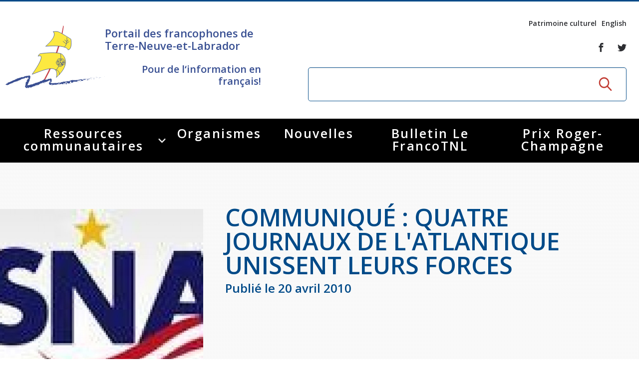

--- FILE ---
content_type: text/html; charset=UTF-8
request_url: https://www.francotnl.ca/fr/nouvelles/2010/04/20/communique-quatre-journaux-de-l-atlantique-unissent-leurs-forces/
body_size: 10900
content:
<!DOCTYPE html>
<!--[if IE 8]> <html class="no-js lt-ie9" lang="en"> <![endif]-->
<!--[if gt IE 8]><!--> <html class="no-js" lang="en"> <!--<![endif]-->
<head>
<title>Communiqué : Quatre journaux de l'Atlantique unissent leurs forces - Nouvelles - Portail des francophones de Terre-Neuve-et-Labrador, francophonie, Terre-Neuvien-et-Labradorien et Acadiens</title>

<meta http-equiv="X-UA-Compatible" content="IE=edge" />
<meta name="viewport" content="width=device-width, initial-scale=1, maximum-scale=1, minimum-scale=1, user-scalable=no" />
<meta http-equiv="Content-Type" content="text/html; charset=utf-8" />

<meta name="title" content="Communiqué : Quatre journaux de l'Atlantique unissent leurs forces - Nouvelles - Portail des francophones de Terre-Neuve-et-Labrador, francophonie, Terre-Neuvien-et-Labradorien et Acadiens" />
<meta name="description" lang="fr" content="Nouvelles - Nouvelles - La f&amp;eacute;d&amp;eacute;ration des francophones de Terre-Neuve et du Labrador est un organisme sans but lucratif, travaillant &amp;agrave; la d&amp;eacute;fense et promotion des droits, int&amp;eacute;r&amp;ecirc;ts de leur communaut&amp;eacute; francophone et acadienne" />
<meta name="keywords" lang="fr" content="francophones et acadiens,Terre-Neuve-et-Labrador,francophonie,Franco-Terre-Neuvien-et-Labradorien,portail francophone,Terre-Neuve-et-Labrador,association francophone,communaut&amp;eacute; francophone et acadienne Terre-Neuve-et-Labrador,f&amp;eacute;d&amp;eacute;ration francophone,conseil scolaire et &amp;eacute;coles francophones,enfance et famille Terre-Neuve-et-Labrador,Saint-Jean (St. John's),Port-au-Port,Cap Saint-Georges,Labrador City,d&amp;eacute;veloppement &amp;eacute;conomique communautaire,Tourisme francophone,jeunesse francophone,art et culture francophone,r&amp;eacute;seau sant&amp;eacute; fran&amp;ccedil;ais,emploi Terre-Neuve-et-Labrador,entrepreneur francophone,journal francophone,radio francophone,immigration Terre-Neuve-et-Labrador" />
<meta name="robots" content="noindex,nofollow" />

<meta property="fb:page_id" content="" />
<meta property="og:type" content="website" />
<meta property="og:site_name" content="Fédération des Francophones de Terre-Neuve et du Labrador (FFTNL - FrancoTNL)"/>
<meta property="og:title" content="Communiqué : Quatre journaux de l'Atlantique unissent leurs forces - Nouvelles - Portail des francophones de Terre-Neuve-et-Labrador, francophonie, Terre-Neuvien-et-Labradorien et Acadiens"/>
<meta property="og:description" content="Nouvelles - Nouvelles - La f&amp;eacute;d&amp;eacute;ration des francophones de Terre-Neuve et du Labrador est un organisme sans but lucratif, travaillant &amp;agrave; la d&amp;eacute;fense et promotion des droits, int&amp;eacute;r&amp;ecirc;ts de leur communaut&amp;eacute; francophone et acadienne"/>
<meta property="og:image" content="https://www.francotnl.ca/fichiersUploadOpt/1200-628-0-0-189-83-0882118465df6a75a962e0869d6b69b37ab69447288578816/20170314095144-20100400logo-sna.jpg"/>
<meta property="og:type" content="website"/>
<meta property="og:url" content="https://www.francotnl.ca/fr/nouvelles/2010/04/20/communique-quatre-journaux-de-l-atlantique-unissent-leurs-forces/"/>
<link rel="image_src" href="https://www.francotnl.ca/fichiersUploadOpt/1200-628-0-0-189-83-0882118465df6a75a962e0869d6b69b37ab69447288578816/20170314095144-20100400logo-sna.jpg" />
<meta name="application-name" content="Fédération des Francophones de Terre-Neuve et du Labrador (FFTNL - FrancoTNL)"/>

<meta name="twitter:card" content="summary_large_image">
<meta name="twitter:image:alt" content="Fédération des Francophones de Terre-Neuve et du Labrador (FFTNL - FrancoTNL)">
<meta name="twitter:site" content="@francotnl">

<link rel="icon" type="image/png" href="/images/site/favicon-32x32.png" sizes="32x32" />
<link rel="icon" type="image/png" href="/images/site/favicon-16x16.png" sizes="16x16" />
<link href="https://fonts.googleapis.com/css?family=Open+Sans:400,600,700|Roboto:400,400i,700" rel="stylesheet">

<link rel="apple-touch-icon" href="/apple_touch_57.png" />
<link rel="apple-touch-icon" sizes="72x72" href="/apple_touch_72.png" />
<link rel="apple-touch-icon" sizes="114x114" href="/apple_touch_114.png" />
<link rel="apple-touch-icon" sizes="144x144" href="/apple_touch_144.png" />

<link rel="alternate" hreflang="en" href="/en/news/" />

<link rel="stylesheet" media="screen" href="/bower_components/gridstack/dist/gridstack.min.css?r=1489503522" />
<link rel="stylesheet" media="screen" href="/js/foundation/foundation.min.css?r=1489503499" />
<link rel="stylesheet" media="screen" href="/js/OwlCarousel2-2.2.0/dist/assets/owl.carousel.min.css?r=1489503630" />
<link rel="stylesheet" media="screen" href="/js/magnific/magnific-popup.css?r=1489503500" />
<link rel="stylesheet" media="screen" href="/css/slick.css?r=1489503460" />
<link rel="stylesheet" media="screen" href="/css/slick-theme.css?r=1489503460" />
<link rel="stylesheet" media="screen" href="/css/style.css?r=1730171045" />
<link rel="stylesheet" media="screen" href="/js/dropdown/dropdown.css?r=1490365379" />
<link rel="stylesheet" media="screen" href="/css/ace-assets/font-awesome.css?r=1489503478" />
<link rel="stylesheet" media="screen" href="/css/custom.css?r=1721237079" />
<link rel="stylesheet" media="print" href="/css/site-print.css?r=1489503460" />

<link href="https://fonts.googleapis.com/css?family=Open+Sans:400,600,700|Roboto:400,400i,700" rel="stylesheet">

<script type="text/javascript">
var cfg = {"langue":1,"langueAbr":"fr","langueLocale":"fr_CA","lienAccueil":"\/","noPage":"53366","timestamp":1769028278,"token":"a07f548424a8ca24b4db99a02dcfec7a09a5063e4fd7a1b05","langues":[{"noLangue":1,"nom":"Fran\u00e7ais","abr":"fr"},{"noLangue":2,"nom":"English","abr":"en"}],"videoAccueil":false};
</script>

<script src="/js/javascript.js?r=1489503463"></script>
<script src="/js/jquery-1.12.4.min.js?r=1489503463"></script>
<script src="/js/dropdown/core.js?r=1490365379"></script>
<script src="/js/dropdown/touch.js?r=1490365379"></script>
<script src="/js/dropdown/dropdown.js?r=1490365379"></script>
<script src="/js/jquery-ui.js?r=1489503464"></script>
<script src="/js/foundation/foundation.min.js?r=1489503499"></script>
<script src="/js/OwlCarousel2-2.2.0/dist/owl.carousel.min.js?r=1489503557"></script>
<script src="/js/magnific/jquery.magnific-popup.min.js?r=1489503499"></script>
<script src="/js/datepicker-fr.js?r=1489503462"></script>
<script src="/js/functions.js?r=1509370038"></script>

 <script type="text/javascript">
 (function(i,s,o,g,r,a,m){i['GoogleAnalyticsObject']=r;i[r]=i[r]||function(){
 (i[r].q=i[r].q||[]).push(arguments)},i[r].l=1*new Date();a=s.createElement(o),
 m=s.getElementsByTagName(o)[0];a.async=1;a.src=g;m.parentNode.insertBefore(a,m)
 })(window,document,'script','//www.google-analytics.com/analytics.js','ga');

 ga('create', 'UA-2815411-1', 'auto');
 ga('send', 'pageview');
 </script>

<!-- Google tag (gtag.js) -->
<script async src="https://www.googletagmanager.com/gtag/js?id=G-9BLX2XXW5Q"></script>
<script>
 window.dataLayer = window.dataLayer || [];
 function gtag(){dataLayer.push(arguments);}
 gtag('js', new Date());

 gtag('config', 'G-9BLX2XXW5Q');
</script>

 <script src="/js/modernizr.foundation.js"></script>
<script type="text/javascript">
 var initMapBloc = function() {};
</script>

<script src='https://www.google.com/recaptcha/api.js?hl=fr'></script>

</head>
<body>
 
<div id="fb-root"></div>
<script>(function(d, s, id) {
 var js, fjs = d.getElementsByTagName(s)[0];
 if (d.getElementById(id)) return;
 js = d.createElement(s); js.id = id;
 js.src = "//connect.facebook.net/fr_CA/sdk.js#xfbml=1&version=v2.8";
 fjs.parentNode.insertBefore(js, fjs);
}(document, 'script', 'facebook-jssdk'));</script>



<div class="popup background"></div>
<div class="popup popup-subscribe">
 <div class="popup-content">
 <a href="#" class="button-closer">x</a>
 
 <h2 class="popup-title">Rejoignez-nous</h2><!-- /.popup-title -->

 <p>
 Soyez au courant de nos nouveaut&eacute;s, de nos &eacute;v&eacute;nements et apprenez &agrave; <br /> conna&icirc;tre notre r&eacute;gion. </p>

 <strong>Abonnez-vous &agrave; notre bulletin &eacute;lectronique</strong>

 <div class="subscribe">
 <form id="newsletterPopup" action="/fr/abonnement-a-l-infolettre/" method="post">
 <label for="mailhaut" class="hidden">Inscrivez-votre courriel</label>
 
 <input type="email" id="mailhaut" name="courrielClient" value="" placeholder="Inscrivez-votre courriel" class="subscribe-field" />
 
 <button type="submit" class="button button-small">S'abonner</button>
 </form>
 </div><!-- /.subscribe -->
 </div><!-- /.popup-content -->
</div><!-- /.popup -->




<div class="wrapper">
 <header class="header">
 <div class="header__content">
 <a href="#" class="nav-mobile">
 <span></span>
 
 <span></span>
 
 <span></span>
 </a>
 
 <div class="column row expanded">
 <div class="medium-5 column">
 <div class="header__logo">
 <a href="/" class="logo"></a>
 
 <div class="header__logo-inner">
 <h2>Portail des francophones de Terre-Neuve-et-Labrador</h2>

 <h4>Pour de l‘information en français!</h4>

 </div>
 </div>
 </div>
 
 <div class="medium-7 column">
 <div class="header__aside">
 <nav class="nav-utilities">
 <ul>
 <li>
 <a href="/fr/patrimoine-culturel/">Patrimoine culturel</a>
 </li>
 
 <li class="lienLangue">
 <a rel="2" href="/en/news/">English</a>
 </li>
 </ul>
 </nav>
 
 <div class="socials">
 <ul>
 <li>
 <a href="https://www.facebook.com/FrancoTnl/">
 <i class="ico-font-facebook"></i>
 </a>
 </li>
 
 <li>
 <a href="https://twitter.com/francotnl">
 <i class="ico-font-twitter"></i>
 </a>
 </li>
 </ul>
 </div>
 
 <div class="search">
 <form action="/fr/recherche/" method="get">
 <label for="q5" class="hidden">Rechercher</label>
 
 <input type="search" name="q" id="q" value="" placeholder="" class="search-field">
 
 <input type="submit" value="GO" class="search-btn">
 </form>
 </div>
 </div>
 </div>
 </div>
 </div>

 <div class="nav-outer">
 <div class="nav">
 <div class="shell">
 <ul class="" ><li class=""><a href="/fr/services/aines/" title="Ressources communautaires" >Ressources communautaires </a><ul class=""><li class=""><a href="/fr/services/aines/" title="Aînés" >Aînés </a><ul class=""><li class=""><a href="/fr/services/aines/activites-a-distance/" title="Activités à distance" >Activités à distance </a></li><li class=""><a href="/fr/services/aines/connectaines/" title="ConnectAînés" >ConnectAînés </a></li><li class=""><a href="/fr/services/aines/fiches-juridiques-a-l-intention-des-personnes-ainees/" title="Fiches juridiques à l'intention des personnes aînées" >Fiches juridiques à l'intention des personnes aînées </a></li><li class=""><a href="/fr/services/aines/ressources-gouvernementales-pour-les-aines/" title="Ressources gouvernementales pour les aînés" >Ressources gouvernementales pour les aînés </a></li><li class=""><a href="/fr/services/aines/regroupements-d-aines-francophones-de-terre-neuve-et-labrador/" title="Regroupements d'aînés francophones de Terre-Neuve-et-Labrador" >Regroupements d'aînés francophones de Terre-Neuve-et-Labrador </a></li><li class=""><a href="/fr/services/aines/repertoire-des-services-pour-les-personnes-ainees-francophones-de-t-n-l/" title="Répertoire des services pour les personnes aînées francophones de T.-N.-L" >Répertoire des services pour les personnes aînées francophones de T.-N.-L </a></li></ul></li><li class=""><a href="/fr/services/arts-et-culture/" title="Arts et culture" >Arts et culture </a><ul class=""><li class=""><a href="/fr/services/arts-et-culture/appels-d-offres/" title="Appels d'offres du secteur culturel" >Appels d'offres du secteur culturel </a></li><li class=""><a href="/fr/services/arts-et-culture/appels-d-offres-du-secteur-de-l-education/" title="Appels d'offres du secteur de l'éducation" >Appels d'offres du secteur de l'éducation </a></li><li class=""><a href="/fr/services/arts-et-culture/espace-franco-nl-folk-fest/" title="Espace Franco NL Folk Festival" >Espace Franco NL Folk Festival </a></li><li class=""><a href="/fr/services/arts-et-culture/festival-litteraire-de-terre-neuve-et-labrador/" title="Festival littéraire de Terre-Neuve-et-Labrador" >Festival littéraire de Terre-Neuve-et-Labrador </a></li><li class=""><a href="/fr/services/arts-et-culture/financements-disponiibles/" title="Financements disponibles" >Financements disponibles </a></li><li class=""><a href="/fr/services/arts-et-culture/repertoire-des-artistes/" title="Répertoire des Artistes" >Répertoire des Artistes </a></li></ul></li><li class=""><a href="/fr/services/plan-de-developpement-global/" title="Plan de Développement Global" >Plan de Développement Global </a></li><li class=""><a href="/fr/services/education-et-famille/education-postsecondaire-et-formation-continue-en-francais/" title="Éducation" >Éducation </a><ul class=""><li class=""><a href="/fr/services/education-et-famille/education-postsecondaire-et-formation-continue-en-francais/" title="Éducation postsecondaire et formation continue en français" >Éducation postsecondaire et formation continue en français </a></li><li class=""><a href="/fr/services/education-et-famille/etablissements-scolaires/" title="Établissements scolaires" >Établissements scolaires </a></li></ul></li><li class=""><a href="/fr/services/petite-enfance-et-famille/" title="Petite Enfance et Famille" >Petite Enfance et Famille </a><ul class=""><li class=""><a href="/fr/services/petite-enfance-et-famille/alphabetisation-competences-essentielles/" title="Alphabétisation &amp; Compétences essentielles" >Alphabétisation &amp; Compétences essentielles </a></li><li class=""><a href="/fr/services/petite-enfance-et-famille/famille-et-enfance/" title="Famille et enfance" >Famille et enfance </a></li></ul></li><li class=""><a href="/fr/services/histoire-et-patrimoine/journee-provinciale-de-la-francophonie/" title="Histoire et patrimoine" >Histoire et patrimoine </a><ul class=""><li class=""><a href="/fr/services/histoire-et-patrimoine/journee-provinciale-de-la-francophonie/" title="Journée provinciale de la francophonie" >Journée provinciale de la francophonie </a></li><li class=""><a href="/fr/services/histoire-et-patrimoine/a-lire/" title="Lectures sur Terre-Neuve-et-Labrador" >Lectures sur Terre-Neuve-et-Labrador </a></li><li class=""><a href="/fr/services/histoire-et-patrimoine/hymne-a-terre-neuve/" title="Hymne Communautaire Francophone de TNL" >Hymne Communautaire Francophone de TNL </a></li><li class=""><a href="/fr/services/histoire-et-patrimoine/ligne-de-temps/" title="Ligne de Temps" >Ligne de Temps </a></li></ul></li><li class=""><a href="/fr/services/immigration-francophone/" title="Immigration Francophone" >Immigration Francophone </a><ul class=""><li class=""><a href="/fr/services/immigration-francophone/guide-des-nouveaux-arrivants/" title="Guide des nouveaux arrivants" >Guide des nouveaux arrivants </a></li><li class=""><a href="/fr/services/immigration-francophone/semaine-nationale-de-l-immigration-francophone/" title="Semaine nationale de l'immigration francophone" >Semaine nationale de l'immigration francophone </a></li><li class=""><a href="/fr/services/immigration-francophone/recrutement-international/" title="Recrutement international" >Recrutement international </a></li><li class=""><a href="/fr/services/immigration-francophone/services/" title="Guide Ouest du Labrador" >Guide Ouest du Labrador </a></li></ul></li><li class=""><a href="/fr/services/jeunesse/rencontre-jeunesse-provinciale/" title="Jeunesse" >Jeunesse </a><ul class=""><li class=""><a href="/fr/services/jeunesse/rencontre-jeunesse-provinciale/" title="Rencontre jeunesse provinciale" >Rencontre jeunesse provinciale </a></li><li class=""><a href="/fr/services/jeunesse/jeux-de-loeacadie/" title="Jeux de l'Acadie" >Jeux de l'Acadie </a></li><li class=""><a href="/fr/services/jeunesse/jeux-de-la-francophonie/" title="Jeux de la francophonie" >Jeux de la francophonie </a><ul class=""><li class=""><a href="/fr/services/jeunesse/jeux-de-la-francophonie/jeux-de-la-francophonie-53726-53730-53733/" title="Jeux de la francophonie internationale" >Jeux de la francophonie internationale </a></li><li class=""><a href="/fr/services/jeunesse/jeux-de-la-francophonie/jeux-de-la-francophonie-53726-53731-53732/" title="Jeux de la francophonie canadienne" >Jeux de la francophonie canadienne </a></li></ul></li><li class=""><a href="/fr/services/jeunesse/parlement-jeunesse-de-loeacadie/" title="Parlement jeunesse de l'Acadie" >Parlement jeunesse de l'Acadie </a></li><li class=""><a href="/fr/services/jeunesse/forum-jeunesse-pancanadien/" title="Forum jeunesse pancanadien" >Forum jeunesse pancanadien </a></li><li class=""><a href="/fr/services/jeunesse/festival-jeunesse-de-loeacadie/" title="Festival jeunesse de l'Acadie" >Festival jeunesse de l'Acadie </a></li><li class=""><a href="/fr/services/jeunesse/as/" title="Assemblée générale annuelle" >Assemblée générale annuelle </a></li></ul></li><li class=""><a href="/fr/services/ressources-juridiques/services-juridiques-en-francais/" title="Justice en français" >Justice en français </a><ul class=""><li class=""><a href="/fr/services/ressources-juridiques/services-juridiques-en-francais/" title="Services Juridiques en français" >Services Juridiques en français </a></li><li class=""><a href="/fr/services/ressources-juridiques/harcelement-sexuel-en-milieu-de-travail/" title="Harcèlement sexuel en milieu de travail" >Prévention du harcèlement sexuel en milieu de travail </a><ul class=""><li class=""><a href="/fr/services/ressources-juridiques/harcelement-sexuel-en-milieu-de-travail/lutte-active-des-employeurs-contre-le-harcelement-sexuel-au-travail/" title="Lutte active des employeurs contre le harcèlement sexuel en milieu de travail" >Lutte active des employeurs contre le harcèlement sexuel en milieu de travail </a></li><li class=""><a href="/fr/services/ressources-juridiques/harcelement-sexuel-en-milieu-de-travail/gestes-et-paroles-ambigus/" title="Gestes et paroles ambigus" >Gestes et paroles ambigus </a></li></ul></li><li class=""><a href="/fr/services/ressources-juridiques/le-barreau-de-terre-neuve-et-labrador/" title="Le barreau de Terre-Neuve-et-Labrador" >Le barreau de Terre-Neuve-et-Labrador </a><ul class=""><li class=""><a href="/fr/services/ressources-juridiques/le-barreau-de-terre-neuve-et-labrador/admission-au-barreau/" title="Admission au barreau" >Admission au barreau </a></li></ul></li><li class=""><a href="/fr/services/ressources-juridiques/ressources-documentaires/" title="Ressources documentaires" >Ressources documentaires </a><ul class=""><li class=""><a href="/fr/services/ressources-juridiques/ressources-documentaires/commission-des-droits-de-la-personne-de-terre-neuve-et-labrador/" title="Commission des droits de la personne de Terre-Neuve-et-Labrador" >Commission des droits de la personne de Terre-Neuve-et-Labrador </a></li><li class=""><a href="/fr/services/ressources-juridiques/ressources-documentaires/acheter-un-vehicule-neuf-ou-d-occasion-ou-louer-sur-le-long-terme-leasing-un-vehicule-neuf/" title="Acheter un véhicule neuf ou d'occasion ou louer sur le long terme (leasing) un véhicule neuf" >Acheter un véhicule neuf ou d'occasion ou louer sur le long terme (leasing) un véhicule neuf </a></li></ul></li><li class=""><a href="/fr/services/ressources-juridiques/offres-d-emploi-secteur-justice/" title="Offres d'emploi (Secteur Justice)" >Offres d'emploi (Secteur Justice) </a></li><li class=""><a href="/fr/services/ressources-juridiques/lois-frequemment-consultees/" title="Lois fréquemment consultées" >Lois fréquemment consultées </a></li><li class=""><a href="/fr/services/ressources-juridiques/la-charte-canadienne-des-droits-et-libertes/" title="La Charte canadienne des droits et libertés" >La Charte canadienne des droits et libertés </a></li><li class=""><a href="/fr/services/ressources-juridiques/legislation-speciale-covid-19/" title="Législation spéciale Covid-19" >Législation spéciale Covid-19 </a></li><li class=""><a href="/fr/services/ressources-juridiques/l-aide-juridique/" title="L'Aide juridique à Terre-Neuve-et-Labrador" >L'Aide juridique à Terre-Neuve-et-Labrador </a><ul class=""><li class=""><a href="/fr/services/ressources-juridiques/l-aide-juridique/qu-est-ce-que-l-aide-juridique/" title="Qu'est-ce que l'Aide juridique ?" >Qu'est-ce que l'Aide juridique ? </a></li><li class=""><a href="/fr/services/ressources-juridiques/l-aide-juridique/bureaux-de-l-aide-juridique-de-terre-neuve-et-labrador/" title="Bureaux de l'Aide juridique de Terre-Neuve-et-Labrador" >Bureaux de l'Aide juridique de Terre-Neuve-et-Labrador </a></li></ul></li><li class=""><a href="/fr/services/ressources-juridiques/formulaires/" title="Formulaires de procédure pénale" >Formulaires de procédure pénale </a></li><li class=""><a href="/fr/services/ressources-juridiques/repertoire-des-juristes-d-expression-francaise/" title="Répertoire des juristes d'expression française" >Répertoire des juristes d'expression française </a></li><li class=""><a href="/fr/services/ressources-juridiques/concours-affiche/" title="Concours Affiche - Prévention de la violence basée sur le genre" >Concours Affiche - Prévention de la violence basée sur le genre </a></li></ul></li><li class=""><a href="/fr/services/prochesaidants/" title="Proches aidants de Terre-Neuve-et-Labrador" >Proches aidants </a><ul class=""><li class=""><a href="/fr/services/prochesaidants/nos-services/" title="Nos activités" >Nos activités </a></li><li class=""><a href="/fr/services/prochesaidants/ressources/" title="Ressources" >Ressources </a></li></ul></li><li class=""><a href="/fr/services/rvfranco/" title="Rendez-vous de la francophonie" >Rendez-vous de la francophonie </a><ul class=""><li class=""><a href="https://www.francotnl.ca/fr/services/rvfranco/" id="rndlien53677" title="À propos" >À propos </a></li><li class=""><a href="/fr/services/rvfranco/reglement-quiz-rvf-2021/" title="Règlement Quiz RVF 2021" >Règlement Quiz RVF 2021 </a></li><li class=""><a href="/fr/services/rvfranco/continuons-en-francais/" title="Continuons en français" >Continuons en français </a></li><li class=""><a href="/fr/services/rvfranco/activites/" title="activités des Rendez-vous de la Francophonie" >Activités </a></li></ul></li><li class=""><a href="/fr/services/sante/" title="Santé" >Santé </a><ul class=""><li class=""><a href="/fr/services/sante/guide-du-systeme-de-sante-a-tnl/" title="Guide du système de santé à TNL" >Guide du système de santé à TNL </a></li><li class=""><a href="/fr/services/sante/etablissements-de-sante/" title="Annuaire de santé" >Annuaire de santé </a></li><li class=""><a href="/fr/services/sante/offre-active/" title="Offres Actives" >Offres Actives </a></li><li class=""><a href="/fr/services/sante/sante-mentale-et-dependances/" title="Santé mentale et dépendances" >Santé mentale et dépendances </a></li><li class=""><a href="/fr/services/sante/parcours-sante-18-23/" title="Société Santé en français (SSF)" >Société Santé en français (SSF) </a></li><li class=""><a href="/fr/services/sante/travailler-en-sante-a-tnl/" title="Travailler en santé à TNL" >Travailler en santé à TNL </a></li><li class=""><a href="/fr/services/sante/passeport-sante/" title="Passeport Santé" >Passeport Santé </a></li><li class=""><a href="/fr/services/sante/repertoire-des-professionnels-de-sante-francophones/" title="Répertoire des professionnels de santé" >Répertoire des professionnels de santé </a></li><li class=""><a href="/fr/services/sante/visages-de-la-sante/" title="Visages de la santé" >Visages de la santé </a><ul class=""><li class=""><a href="/fr/services/sante/visages-de-la-sante/pinos-mpiana/" title="Pinos Mpiana" >Pinos Mpiana </a></li><li class=""><a href="/fr/services/sante/visages-de-la-sante/allison-chaytor/" title="Allison Chaytor" >Allison Chaytor </a></li><li class=""><a href="/fr/services/sante/visages-de-la-sante/maurice-nzoyamara/" title="Maurice Nzoyamara" >Maurice Nzoyamara </a></li><li class=""><a href="/fr/services/sante/visages-de-la-sante/lee-trowbridge/" title="Lee Trowbridge" >Lee Trowbridge </a></li><li class=""><a href="/fr/services/sante/visages-de-la-sante/randy-follet/" title="Randy Follet" >Randy Follet </a></li><li class=""><a href="/fr/services/sante/visages-de-la-sante/skye-fisher/" title="Skye Fisher" >Skye Fisher </a></li><li class=""><a href="/fr/services/sante/visages-de-la-sante/pamela-tucker/" title="Pamela Tucker" >Pamela Tucker </a></li><li class=""><a href="/fr/services/sante/visages-de-la-sante/anastasia-knudsen/" title="Anastasia Knudsen" >Anastasia Knudsen </a></li><li class=""><a href="/fr/services/sante/visages-de-la-sante/brian-kizner/" title="Brian Kizner" >Brian Kizner </a></li><li class=""><a href="/fr/services/sante/visages-de-la-sante/marc-alexandre-mestres/" title="Marc-Alexandre Mestres" >Marc-Alexandre Mestres </a></li><li class=""><a href="/fr/services/sante/visages-de-la-sante/stacy-smith/" title="Stacy Smith" >Stacy Smith </a></li><li class=""><a href="/fr/services/sante/visages-de-la-sante/nancy-dillon/" title="Nancy Dillon" >Nancy Dillon </a></li><li class=""><a href="/fr/services/sante/visages-de-la-sante/clare-halleran/" title="Clare Halleran" >Clare Halleran </a></li><li class=""><a href="/fr/services/sante/visages-de-la-sante/joseph-kayumba/" title="Joseph Kayumba" >Joseph Kayumba </a></li><li class=""><a href="/fr/services/sante/visages-de-la-sante/dominic-demers/" title="Dominic Demers" >Dominic Demers </a></li><li class=""><a href="/fr/services/sante/visages-de-la-sante/yulia-kudryakova/" title="Yulia Kudryakova" >Yulia Kudryakova </a></li></ul></li><li class=""><a href="/fr/services/sante/programmes-et-services-de-sante-en-francais-du-gouvernement-provincial/" title="Programmes et services du gouvernement provincial" >Programmes et services du gouvernement provincial </a></li></ul></li><li class=""><a href="/fr/services/services-en-francais/ma-langue-c-est-ma-fierte/" title="Services en français" >Services en français </a><ul class=""><li class=""><a href="/fr/services/services-en-francais/ma-langue-c-est-ma-fierte/" title="Ma langue, c'est ma fierté !" >Ma langue, c'est ma fierté ! </a></li><li class=""><a href="/fr/services/services-en-francais/carte-services-francais/" title="Carte des services en français" >Carte des services en français </a></li></ul></li><li class=""><a href="/fr/services/2slgbtqia/" title="2SLGBTQIA+" >2SLGBTQIA+ </a></li></ul></li><li class=""><a href="/fr/organismes/" title="Organismes" >Organismes </a></li><li class="active"><a href="/fr/nouvelles/" title="Nouvelles" >Nouvelles </a></li><li class=""><a href="/fr/le-francotnl/" title="Bulletin Le FrancoTNL" >Bulletin Le FrancoTNL </a></li><li class=""><a href="/fr/prix-roger-champagne/" title="Prix Roger-Champagne" >Prix Roger-Champagne </a></li></ul><!-- /.nav-list --> </div>
 </div>
 </div>
 </header>
 
 
 
 
<section class="section section--pattern section--tertiary section--contact-secondary">
 <div class="row expanded no-gutter">
 <div class="large-4 column">
 <div class="section__image">
 <img src="/fichiersUploadOpt/642-551-0-0-189-83-b55a99cc7a1ec911f8bb47a8b861443ee84df4c318299df2d/20170314095144-20100400logo-sna.jpg" alt="" width="642" height="551">
 </div><!-- /.section__image -->
 </div><!-- /.large-4 -->

 <div class="large-7 column end">
 <div class="section__content">
 <div class="section__head">
 <h1>Communiqué : Quatre journaux de l'Atlantique unissent leurs forces</h1>
 <h3>Publié le 20 avril 2010</h3>
 </div><!-- /.section__head -->

 <div class="section__body">
 <p> </p>
<p> </p>
<p> </p>
<p style="text-align: right;"><b>Pour diffusion immédiate</b></p>
<h3 style="text-align: center;"><b>COMMUNIQUÉ</b></h3>
<h3 style="text-align: center;"><b>Quatre journaux de l’Atlantique unissent leurs forces</b></h3>
<p> </p>
<p>Dieppe (N.-B.), le 20 avril 2010 &#8213; La Société Nationale de l’Acadie est fière d’annoncer un partenariat entre quatre journaux des provinces de l’Atlantique dans le but d’échanger des nouvelles de la grande Acadie.</p>
<p>La première étape de ce partenariat visait à publier à l’intérieur de L’Acadie NOUVELLE une section intitulée Les échos de la grande Acadie et à permettre au Gaboteur de Terre-Neuve-et-Labrador, au Courrier de la Nouvelle-Écosse et à la Voix acadienne de l’Île-du-Prince-Édouard d’y publier des nouvelles de leur province respective.</p>
<p>C’est depuis décembre 2009 que nous pouvons suivre Les échos de la grande Acadie à l’intérieur du quotidien L’Acadie NOUVELLE. Ce partenariat qui a pris naissance l’été dernier lors du Congrès mondial acadien, passe maintenant à l’étape suivante qui vise à publier Les échos de la grande Acadie dans quatre journaux indépendants des provinces de l’Atlantique.</p>
<p>« Je suis enchantée que ces quatre journaux aient accepté de travailler ensemble ; la force d’un peuple passe par la communication et la SNA est convaincue que cet échange de nouvelles permettra à tous les Acadiens de connaître l’actualité des communautés acadiennes et francophones du Canada atlantique. » souligne Françoise Enguehard, présidente de la Société Nationale de l’Acadie.</p>
<p>L’aboutissement d’un tel partenariat est le fruit de discussions entre la SNA et les quatre journaux. Rappelons que les communications avaient été identifiées comme dossier stratégique lors du dernier repositionnement stratégique de la SNA.</p>
<p>Les échos étant déjà publiés au Nouveau-Brunswick, ils débuteront au cours des prochaines semaines dans les trois autres provinces de l’Atlantique. De plus, ils seront également disponibles par l’entremise du site CapAcadie.com dans la section régionale.</p>
<p style="text-align: center;">– 30 –</p>
<p>La Société Nationale de l’Acadie est une fédération à but non lucratif qui regroupe les quatre associations francophones porte-parole des provinces de l’Atlantique, ainsi que les quatre associations jeunesse. La SNA compte également des membres affiliés au Québec, en France et en Louisiane. Son mandat est de représenter le peuple acadien sur les scènes atlantique, nationale et internationale.</p>
<p>Pour toute demande d’entrevue avec la Société Nationale de l’Acadie, veuillez s’il vous plait communiquer avec :</p>
<ul>
<li>Martin Arseneau<br />Responsable des communications<br />Bureau : (506) 853-4252 – cellulaire : (506) 874-8140<a href="mailto:martin.arseneau@snacadie.org"><br />martin.arseneau@snacadie.org</a></li>
</ul>
<p> </p>
 <h3>Suivez-nous</h3>

 <div class="socials">
 <ul>
 <li>
 <a href="https://www.facebook.com/FrancoTnl/" target="_blank">
 <i class="ico-font-facebook-square"></i>
 </a>
 </li>
 
 <li>
 <a href="https://twitter.com/francotnl" target="_blank">
 <i class="ico-font-twitter-square"></i>
 </a>
 </li>
 
 <li>
 <a href="https://www.youtube.com/user/Francotnl" target="_blank">
 <i class="ico-font-youtube-square"></i>
 </a>
 </li>
 
 </ul>
 </div><!-- /.socials -->

 <div>
 <ul class="no-bullet">
 </ul>
 <br>
 </div>
 <div class="section__actions">
 <a href="#section-categories-secondary" class="btn--red btn-square btn-down"></a>
 </div><!-- /.section__actions -->

 <div id="disqus_thread"></div>
 </div><!-- /.section__body -->
 </div><!-- /.section__content -->
 </div><!-- /.large-7 -->
 </div><!-- /.row expanded -->
</section><!-- /.section section-/-pattern section-/-chronology-->

<section class="section section--gray section--categories-secondary nouvellesFooter" id="section-categories-secondary">
 <div class="row expanded">
 <div class="large-12">
 <div class="large-11 large-offset-1">
 <h2>Articles récents</h2>
 </div><!-- /.large-11 large-offset-1 -->

 <div class="categories category-items row expanded">
 <div class="medium-6 large-3 column">
 <div class="category">
 <a href="/fr/nouvelles/2026/01/16/bulletin-le-franco-tnl-120/">
 <img src="/fichiersUploadOpt/428-395-16-0-1081-928-3364c8dfacb685bbdfca5c035d02650044cecf6adfe527f49/20260116082645-couverture.png" alt="" width="428" height="395">
 
 <div class="category__content">
 <h3>Bulletin Le Franco TNL 120</h3>
 </div><!-- /.category__content -->
 </a>
 </div><!-- /.category -->
 </div><!-- /.medium-6 large-3 column -->
 <div class="medium-6 large-3 column">
 <div class="category">
 <a href="/fr/nouvelles/2026/01/15/ouverture-d-un-centre-de-soins-d-urgence-mineure-a-saint-jean/">
 <img src="/fichiersUploadOpt/428-395-50-0-1048-900-836942e35d1c815a8691114f757664f1c834b6e2662b1b1e7/20260115143049-nouvelles-tnl-10.png" alt="" width="428" height="395">
 
 <div class="category__content">
 <h3>Ouverture d'un centre de soins d'urgence mineure à Saint-Jean</h3>
 </div><!-- /.category__content -->
 </a>
 </div><!-- /.category -->
 </div><!-- /.medium-6 large-3 column -->
 <div class="medium-6 large-3 column">
 <div class="category">
 <a href="/fr/nouvelles/2025/12/19/bulletin-le-franco-tnl-119/">
 <img src="/fichiersUploadOpt/428-395-28-0-1384-1188-9e44a18675945d11789b915349351c9389bb8563d05203598/20251219091357-couverture.png" alt="" width="428" height="395">
 
 <div class="category__content">
 <h3>Bulletin Le Franco TNL 119</h3>
 </div><!-- /.category__content -->
 </a>
 </div><!-- /.category -->
 </div><!-- /.medium-6 large-3 column -->
 <div class="medium-6 large-3 column">
 <div class="category">
 <a href="/fr/nouvelles/2025/12/05/bulletin-le-franco-tnl-118/">
 <img src="/fichiersUploadOpt/428-395-0-50-1002-859-dada988aa80a0f68304c5061c2bf1a540bf97a12db2902398/20251205091106-couverture.png" alt="" width="428" height="395">
 
 <div class="category__content">
 <h3>Bulletin Le Franco TNL 118</h3>
 </div><!-- /.category__content -->
 </a>
 </div><!-- /.category -->
 </div><!-- /.medium-6 large-3 column -->
 </div><!-- /.categories -->
 
 
 
 <div class="large-11 large-offset-1">
 <h2>Archives</h2>
 </div><!-- /.large-11 large-offset-1 -->

 <div class="large-11 large-offset-1">
 <div class="categories category-items row expanded">
 <ul class="articlesArchive">
 <li><a href="/fr/nouvelles/2025/">2025 (35)</a></li>
 <li><a href="/fr/nouvelles/2024/">2024 (77)</a></li>
 <li><a href="/fr/nouvelles/2023/">2023 (109)</a></li>
 <li><a href="/fr/nouvelles/2022/">2022 (164)</a></li>
 <li><a href="/fr/nouvelles/2021/">2021 (176)</a></li>
 <li><a href="/fr/nouvelles/2020/">2020 (141)</a></li>
 <li><a href="/fr/nouvelles/2019/">2019 (54)</a></li>
 <li><a href="/fr/nouvelles/2018/">2018 (31)</a></li>
 <li><a href="/fr/nouvelles/2017/">2017 (30)</a></li>
 <li><a href="/fr/nouvelles/2016/">2016 (45)</a></li>
 <li><a href="/fr/nouvelles/2015/">2015 (90)</a></li>
 <li><a href="/fr/nouvelles/2014/">2014 (87)</a></li>
 <li><a href="/fr/nouvelles/2013/">2013 (80)</a></li>
 <li><a href="/fr/nouvelles/2012/">2012 (160)</a></li>
 <li><a href="/fr/nouvelles/2011/">2011 (233)</a></li>
 <li><a href="/fr/nouvelles/2010/">2010 (244)</a></li>
 <li><a href="/fr/nouvelles/2009/">2009 (173)</a></li>
 <li><a href="/fr/nouvelles/2008/">2008 (166)</a></li>
 <li><a href="/fr/nouvelles/2007/">2007 (24)</a></li>
 <li><a href="/fr/nouvelles/2000/">2000 (1)</a></li>
 </ul>
 </div>
 </div>
 </div>
 </div>
</section>

<script>

/**
* RECOMMENDED CONFIGURATION VARIABLES: EDIT AND UNCOMMENT THE SECTION BELOW TO INSERT DYNAMIC VALUES FROM YOUR PLATFORM OR CMS.
* LEARN WHY DEFINING THESE VARIABLES IS IMPORTANT: https://disqus.com/admin/universalcode/#configuration-variables*/

var disqus_config = function () {
 /*
 this.page.url = PAGE_URL;
 this.page.identifier = PAGE_IDENTIFIER;
 */
 this.language = "fr";
};

(function() { // DON'T EDIT BELOW THIS LINE
var d = document, s = d.createElement('script');
s.src = '//fftnl.disqus.com/embed.js';
s.setAttribute('data-timestamp', +new Date());
(d.head || d.body).appendChild(s);
})();
</script>
<noscript>Please enable JavaScript to view the <a href="https://disqus.com/?ref_noscript">comments powered by Disqus.</a></noscript>


 

 
<div class="section-widgets">
 <div class="widgets row expanded">
 <div class="medium-4 column">
 <div class="widget-primary">
 <a href="https://www.francotnl.ca/fr/services/sante/repertoire-des-professionnels-de-sante-francophones/">
 <div class="widget__image-secondary fullsize-image">
 <img src="/fichiersUploadOpt/591-571-1-0-620-596-8b247d4d67179d00ccf85b8ccba523b9672b147c30896b821/20210128131103-imagerepertoiresante.jpg" alt="" width="620" height="596">
 </div>
 
 <div class="widget__content">
 <h2>Répertoire<br/>santé &gt;</h2>
 
 <div class="widget__content-inner">
 
 <p>Répertoire des professionnels de santé d'expression française</p>
 </div>
 </div>
 </a>
 </div>
 </div>
 <div class="medium-4 column">
 <div class="widget-primary">
 <a href="https://www.francotnl.ca/fr/services/arts-et-culture/repertoire-des-artistes/">
 <div class="widget__image-secondary fullsize-image">
 <img src="/fichiersUploadOpt/591-571-293-0-1333-1275-ee402a67634eb740241c868ba9ba394e0f67e05cc73c2f1ce/20170421104046-guitar-756326-1920.jpg" alt="" width="620" height="596">
 </div>
 
 <div class="widget__content">
 <h2>Répertoire<br/>artistes &gt;</h2>
 
 <div class="widget__content-inner">
 
 <p>Répertoire des artistes francophones de Terre-Neuve-et-Labrador</p>
 </div>
 </div>
 </a>
 </div>
 </div>
 <div class="medium-4 column">
 <div class="widget-primary">
 <a href="https://www.francotnl.ca/fr/services/ressources-juridiques/repertoire-des-juristes-d-expression-francaise/">
 <div class="widget__image-secondary fullsize-image">
 <img src="/fichiersUploadOpt/591-571-1-0-616-596-befb7d55c40b4bc4610162528b3bf1f88ef4b4610568847f5/20210128131103-imagerepertoirejuristes.jpg" alt="" width="620" height="596">
 </div>
 
 <div class="widget__content">
 <h2>Répertoire<br/>juristes &gt;</h2>
 
 <div class="widget__content-inner">
 
 <p>Répertoire des juristes d'expression française</p>
 </div>
 </div>
 </a>
 </div>
 </div>
 </div>
</div>

 <div class="section-social">
 <div class="row expanded section__content">
 <div class="medium-12 large-4 column">
 <h5>Abonnez-vous à notre bulletin électronique</h5>

 <div class="subscribe">
 <form action="/fr/abonnement-a-l-infolettre/" method="post" id="DonneesNewsletter">
 <div class="formNews">
 <label for="courrielClient" class="hidden">Courriel</label>
 <input type="text" id="courrielClient" name="courrielClient" value="" placeholder="Votre courriel (info@courriel.com)" class="subscribe-field">
 <input type="submit" id="submitNews" value="Envoyer" class="btn btn--red subscribe-btn">
 </div>
 </form>
 </div><!-- /.subscribe -->
 </div><!-- /.medium-12 large-4 column -->

 <div class="medium-6 large-3 column">
 <div class="section__inner">
 <h5>Suivez-nous sur Facebook</h5>
 
 <div class="widget-social-primary widget-social-facebook">
 <div class="fb-page" data-href="https://www.facebook.com/FrancoTnl/?fref=ts" data-tabs="timeline" data-small-header="true" data-adapt-container-width="true" data-hide-cover="false" data-show-facepile="false" data-height="410"></div>
 </div><!-- /.widget-social-primary -->
 </div><!-- /.section__inner -->
 </div><!-- /.medium-6 large-3 column-->

 <div class="medium-6 large-3 large-offset-1 column end">
 <div class="section__inner-secondary">
 <h5>Suivez Nos actualités</h5>
 
 <div class="widget-social-primary widget-social-twitter">
 <a class="twitter-timeline" data-width="450" data-height="410" href="https://twitter.com/FrancoTnl">Tweets by FrancoTnl</a> <script async src="//platform.twitter.com/widgets.js" charset="utf-8"></script>
 </div><!-- /.widget-social-primary widget-social-twitter -->
 </div><!-- /.section__inner -->
 </div><!-- /.medium-6 large-3 -->
 </div><!-- /.row -->
 </div><!-- /.section-social -->

 <footer class="footer">
 <div class="footer__content">
 <div class="row expanded">
 <div class="small-6 medium-4 large-2 column">
 <div class="footer__nav">
 <h6>Arts et culture</h6>
 
 <ul>
 <li>
 /pageInvalide </li>
 
 <li>
 <a href="/fr/a-lire/">À lire</a> </li>
 
 <li>
 <a href="/fr/services/arts-et-culture/repertoire-des-artistes/">Répertoire des Artistes</a> </li>
 
 </ul>
 </div><!-- /.footer__nav -->
 </div><!-- /.large-2 column -->
 
 <div class="small-6 medium-4 large-2 column">
 <div class="footer__nav">
 <h6>Économie</h6>
 
 <ul>
 <li>
 <a href="/fr/repertoire-entrepreneurs/">Répertoire Entrepreneurs</a> </li>
 
 <li>
 <a href="/fr/industries-cles/">Industries-clés</a> </li>
 
 </ul>
 </div><!-- /.footer__nav -->
 </div><!-- /.large-2 column -->
 
 <div class="small-6 medium-4 large-2 column">
 <div class="footer__nav">
 <h6>Éducation</h6>
 
 <ul>
 <li>
 <a href="/fr/services/education-et-famille/etablissements-scolaires/">Établissements scolaires</a> </li>
 
 <li>
 <a href="/fr/services/petite-enfance-et-famille/famille-et-enfance/">Famille et enfance</a> </li>
 
 <li>
 /pageInvalide </li>
 </ul>
 </div><!-- /.footer__nav -->
 </div><!-- /.large-2 column -->
 
 <div class="small-6 medium-4 large-2 column">
 <div class="footer__nav">
 <h6>Emploi</h6>
 
 <ul>
 
 <li>
 <a href="http://www.rdeetnl.ca/soutien-aux-employeurs" target="_blank">Soutien aux employeurs</a>
 </li>
 
 <li>
 <a href="/fr/candidat/">Candidat</a> </li>
 
 <li>
 <a href="http://www.rdeetnl.ca/soutien-aux-candidats" target="_blank">Aide à l'emploi</a>
 </li>
 </ul>
 </div><!-- /.footer__nav -->
 </div><!-- /.large-2 column -->
 
 <div class="small-6 medium-4 large-2 column">
 <div class="footer__nav">
 <h6>Santé</h6>
 
 <ul>
 <li>
 /pageInvalide </li>
 
 <li>
 <a href="/fr/services/sante/repertoire-des-professionnels-de-sante-francophones/">Répertoire des professionnels de santé</a> </li>
 
 <li>
 <a href="/fr/services/sante/etablissements-de-sante/">Annuaire de santé</a> </li>
 
 <li>
 /pageInvalide </li>
 </ul>
 </div><!-- /.footer__nav -->
 </div><!-- /.large-2 column -->
 
 <div class="small-6 medium-4 large-2 column">
 <div class="footer__nav">
 <h6>Tourisme</h6>
 
 <ul>
 <li>
 <a href="/fr/services/tourisme/site-touristique/">Site touristique</a> </li>
 
 
 <li>
 <a href="/fr/services/tourisme/guide-touristique/">Guide touristique</a> </li>
 
 <li>
 <a href="/fr/services/tourisme/terre-neuve-et-labrador-en-photos/">Terre-Neuve-et-Labrador en photos</a> </li>
 </ul>
 </div><!-- /.footer__nav -->
 </div><!-- /.large-2 column -->
 </div><!-- /.row -->
 </div><!-- /.footer__content -->

 <div class="footer__inner">
 <div class="row expanded">
 <div class="medium-2 large-1 column">
 <a href="#" class="footer-logo"></a>
 </div><!-- /.medium-2 large-1 column -->

 <div class="medium-10 large-11 column ">
 <nav class="nav-secondary">
 <ul>
 
 
 
 <li>
 <a href="/fr/confidentialite/">Confidentialité</a> </li>

 
 
 <li>
 <a href="/softsystem/">Extranet</a>
 </li>

 <li>
 <a href="/fr/plan-du-site/">Plan du site</a> </li>
 </ul>
 </nav><!-- /.nav -->

 <p class="copyright">
 &copy; 2007-2026 Fédération des francophones de Terre-Neuve et du Labrador (FFTNL)

 <span>Réalisation <a href="https://www.numerique.ca/">Numerique.ca</a></span>
 </p>
 </div><!-- /.medium-10 large-11 column -->
 </div><!-- /.row -->
 </div><!-- /.footer__inner -->
 </footer><!-- /.footer -->
</div><!-- /.wrapper -->



<script src="/js/jquery.unveil.js?r=1489503465"></script>
<script src="/js/jquery.validate.js?r=1489503465"></script>
<script src="/js/slick.min.js?r=1489503466"></script>
<script src="/js/jquery.smoothScroll.js?r=1489503464"></script>
<script src="/js/jquery.jcookie.js?r=1489503464"></script>
<script src="/js/site-fr.js?r=1489503466"></script>
<script src="/js/site.js?r=1591031595"></script>
<script src="/bower_components/lodash/dist/lodash.min.js?r=1489503529"></script>
<script src="/bower_components/gridstack/dist/gridstack.min.js?r=1489503523"></script>
<script src="/js/site-after.js?r=1489521376"></script>


<script type="text/javascript">var switchTo5x=true;</script>
<script type="text/javascript" id="st_insights_js" src="https://ws.sharethis.com/button/buttons.js?publisher=8b0daea1-6618-4e65-829e-d801348e4f70"></script>
<script type="text/javascript">stLight.options({publisher: "8b0daea1-6618-4e65-829e-d801348e4f70", doNotHash: false, doNotCopy: false, hashAddressBar: false});</script>
<script type="text/javascript" src="//s7.addthis.com/js/300/addthis_widget.js#pubid=ra-58c6fc90b53fa92d"></script>
<script>
 $(function() {
 $("#DonneesNewsletter").validate({
 rules: {
 courrielClient: {
 required: true,
 email: true
 }
 },
 errorPlacement: function(err, element) {
 $("#DonneesNewsletter").append(err);
 },
 errorElement: "p"
 });
 });
 

</script>

</body>
</html>



<!-- Nouvelle page - cache non actif - noPage 53366 - Wed Jan 21 15:44:38 EST 2026 - execution 0.12682 - memory 4.18 Mo - nbRequetes 14  -->

--- FILE ---
content_type: application/javascript
request_url: https://www.francotnl.ca/js/site.js?r=1591031595
body_size: 2320
content:
/*
*--------------------------------------------------------------------------------------------------------------------------
* Le code JQuery pour le site Internet
*--------------------------------------------------------------------------------------------------------------------------
*/


(function() {
	var count = $.cookie("popupNewsletterCount");
	if (count == null) {
		count = 0;
	} else {
		count = parseInt(count);
	}
	count += 1;

	if (count > cfg.popupNewsletterCount) {
		count = cfg.popupNewsletterCount + 1;
	}

    if (count < 4) {
        $.cookie("popupNewsletterCount", count, { expires: 7, path: '/' });
    }    

	if (count == 3) {
		$(window).on('load', function() {
			if ($('.popup-subscribe').length){
				$('.popup.background, .popup-subscribe').addClass('popup-visible');
			}
		});
	}
    
    $('.popup .button-closer, .popup.background').on('click', function (e) {
        e.stopPropagation();
        e.preventDefault();
        $('.popup.background, .popup-subscribe').removeClass('popup-visible');
    });
})();


function smoothScrollToFirstError(){
	var listeErreurs = ($(formTMP).find('.error'));
	
	$.smoothScroll({
		scrollTarget: $(listeErreurs[0]),
		offset :  -300
	});
}

function ajouterClassesObligatoires(nomFormulaire){
	if(typeof(nomFormulaire) == 'undefined'){
		nomFormulaire = 'Donnees';
	}
	
	var nomFormulaire = "form[name=" + nomFormulaire +"]";
	
	if ($(nomFormulaire).data("validator")){
		$(nomFormulaire).find(':input,select,textarea').each(function(){
			var lbl = $(nomFormulaire + " label[for='" + $(this).attr("name") + "']");
			if (lbl.length == 0) {
				lbl = $(nomFormulaire + " label[for='" + $(this).attr("id") + "']");
			}
			if (!lbl.hasClass('obl') && !lbl.hasClass('nonObl') && !lbl.hasClass('pasEtoile')){
				if ($(this).rules().required == true) {
					lbl.addClass('obl');
					lbl.append(' <i class="fa fa-asterisk red" title="Champ obligatoire" style="font-size:.7em;"/></i>');
				}
				else{
					lbl.addClass('nonObl');
					lbl.append(' <i class="fa" style="font-size:.7em;"/>&nbsp;</i>');
				}
			}
		});
	}
}

jQuery.fn.FormaterTelIPhone = function () {
	if((navigator.userAgent.match(/iPhone/i)) || (navigator.userAgent.match(/iPod/i))) {
		    $(this).wrapInner('<a href="tel:'+$(this).text().replace(/[^0-9]+/g,'')+'"></a>');
	}
}



function GererErreur(XMLHttpRequest, textStatus, errorThrown)
   {
   alert('ERREUR : \n\n' + XMLHttpRequest.responseText);
//   document.getElementById('formulaireAAfficher').style.display = 'block';
//   $("#formulaireAAfficher").css('display', 'block');
	$.unblockUI();
   }

function BlocImageBackground() {
	$(".background-image[data-background-desktop]").each(function() {
		if ($(window).width() > 1200) {
			$(this).css("background-image", "url(" + $(this).data("background-desktop") + ")");
		}
		if ($(window).width() >= 1024 &&  $(window).width() <= 1200) {
			$(this).css("background-image", "url(" + $(this).data("background-tablet") + ")");
		}
		if ($(window).width() < 1023) {
			$(this).css("background-image", "url(" + $(this).data("background-mobile") + ")");
		}
	});
}

$(function() {
    $(".lienLangue a").click( function(e) {
	      var langue = this.rel;
		  if (!isNaN(langue)) {
		  	 $.cookie('langue',langue,{ path: '/', expires: 60, secure: location.protocol == "https"});
		  }
	      return true;
    });

    $('.gadget a.btn.btn--red.btn--small').off();
    $(".gadgets a:eq(0)").trigger("mouseover");

	// les putain d'image

	/*****************  Template  *****************/
	$(".numeroDeTelephone").FormaterTelIPhone();

	/*****************  Template  *****************/

	/* Gestion des champs autres */

	function affichageChampAutre(obj){
		var objName = $(obj).attr('name');
		objName = objName.substring(2,objName.length);
		if($(obj).val() == 'autre'){
			$('#autre' +objName).attr('disabled','');
			$(obj).next('.boiteChampAutres').stop(true,true).fadeIn(100);
		}else{
			$(obj).next('.boiteChampAutres').stop(true,true).slideUp(100);
			$('#autre' +objName).attr('disabled','disabled');
		}
	}
	
	/*Pour le textarea conter dans les formulaires */
	if(jQuery().jqEasyCounter) {
		$('.charCounter').jqEasyCounter({
		   'maxChars': 500
		});
	};
		
	/*Pour tous les liens, qui n'ont pas le même nom de domaine, on ajouter un target blank, et si le lien ne contient pas d'image et n'a pas de ID, on ajoute une icone après le lien*/
	/*
	 *$("a[href^='http:'],a[href^='https:']")
	 *        .not("[href*='" + location.hostname + "']").not(".changementLangue").attr('target','_blank')
	 *        .not(":has(img)")
	 *        .not("[id]")
	 *        .not(".pas_icone_externe")
	 *        .not("header a")
	 *        .after('<img src="/images/icones/icone_externe.gif" width="12" height="12" alt="external link" style="margin-left:3px;"/>');
	 */


	/*Pour l'antispam des courriels */
    $('.antiSpam').each(function(i) {
	  jQuery(this).html(AntiSpam(jQuery(this).html())).toggle();
    });

	/* Ajouter un target blank pour les fichiers  */
	$("a[href$='.pdf'],a[href$='.doc'],a[href$='.docx'],a[href$='.rar'],a[href$='.zip']").attr('target','_blank').click(function() { CompterCliques(this.href) });


    /* Set le cookie pour la redirection sur la page index */
    $("#autreLangue a").click( function(e) {
	      var langue = this.rel;
		  if (!isNaN(langue))
		  	 $.cookie('langue',langue,{ path: '/', expires: 60 });
	      return true;
    });

	$("img.unveil").unveil(0, function() {
		$(this).load(function() {
			this.style.opacity = 1;
		});
	});

	$(window).bind("load", function () {
	    var footer = $("footer");
	    var pos = footer.position();
	    var height = $(window).height();
	    height = height - pos.top;
	    height = height - footer.height();
	    if (height > 0) {
	        footer.css({
	            'margin-top': height + 'px'
	        });
	    }

		$("img.unveil").trigger("unveil");
	});

	$("#bulletinElectroniqueCheckbox").click(function() {
		$("#bulletinElectroniqueCheckbox").toggleClass("checked");
	});

	// Smoothscroll
	$("a[href^='#']").click(function(e) {
		var position = $(this).attr("href");
		$.smoothScroll({
			scrollTarget: position,
			offset :  -100
		});
	});

	$(".videoIframe").each(function() {
		$(this).wrap('<div class="videoWrapper" />');
	});

	jQuery.validator.setDefaults({
		errorElement: 'p'
	});
	
	
	jQuery.validator.defaults.invalidHandler = function(form, validator){
		formTMP = (form.target);
		setTimeout('smoothScrollToFirstError()',15);
		
	}
});

function gaClickEvent(evtCateg, evtName, evtLbl, evtVal, evtNotInterop, link) {
    /*_gaq.push(['_trackEvent', evtCateg, evtName, evtLbl, evtVal, evtNotInterop]);*/
	var donneesEvent = {
		hitType: 'event',
		eventCategory: evtCateg,
		eventAction: evtName,
		eventLabel: evtLbl,
		eventValue: evtVal,
		nonInteraction: evtNotInterop
	};
	
	ga('send', donneesEvent);
	
	return true;
}

// Si slider dans la page
$(".slider").slick({
	dots: false,
	autoplay: true,
	infinite: true,
	speed: 800,
	fade: true,
	autoplaySpeed: 3000,
	arrows: false,
	easing: 'linear',
	cssEase: 'linear'
});



if ($(window).width() > 1023) {
	$(".grid-stack-item[data-gs-width=12]").has(".grid-stack-item-content *").addClass("fullHeight");
} else {
	$(".top-bar-left").hide();
	$(".show-for-medium").remove();
	$(".grid-stack").removeClass("pageTraditionnel").removeClass("grid-stack");
	var footer = $("footer");
	var pos = footer.position();
	var height = $(window).height();
	height = height - pos.top;
	height = height - footer.height();
	if (height > 0) {
		footer.css({
			'margin-top': height + 'px'
		});
	}
}
if ($(window).width() <= 1024) {
	$(".top-bar-left").hide();
	$(".numeroTelephone").show();
}
if ($(window).width() > 1024) {
	$(".top-bar-left").show();
}

$(window).resize(function() {
	if ($(window).width() <= 1024) {
		$(".top-bar-left").hide();
		$(".numeroTelephone").show();
	}
	if ($(window).width() > 1024) {
		$(".top-bar-left").show();
		$(".numeroTelephone").hide();
	}
});

if ($(window).width() < 1024) {
	$(".slick-slider").css("height", "auto");
}
